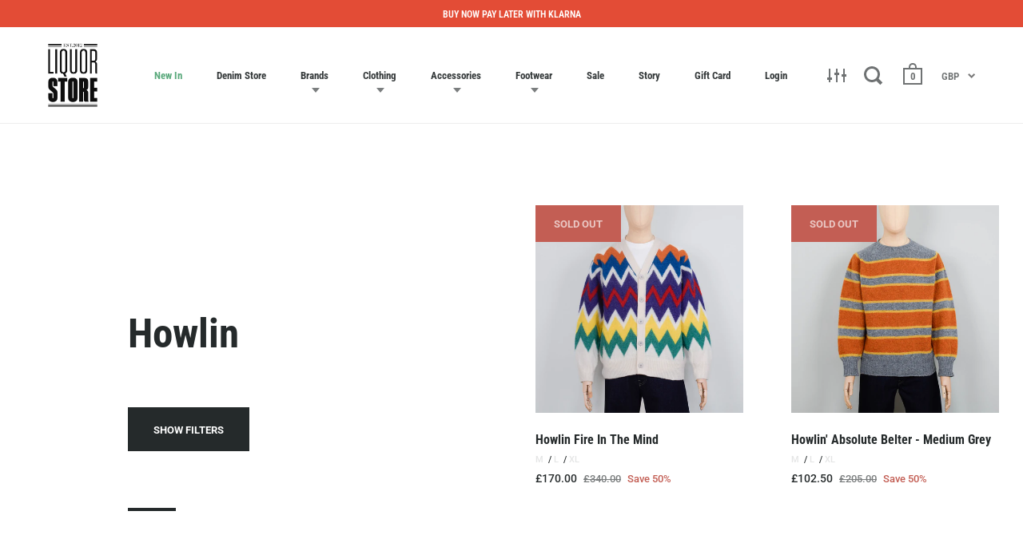

--- FILE ---
content_type: text/javascript
request_url: https://liquorstoreclothing.com/cdn/shop/t/2/assets/booster.js?v=117018208141516634151768994079
body_size: 10031
content:
(function(P,r){typeof window.exports=="object"&&function(){var Q="ed",I="efin",j="und";return j+I+Q}()!=typeof window[function(){var U="e",C="odul",G="m";return G+C+U}()]?window.module.exports=r():function(){var k="on",iv="i",x="ct",W="fun";return W+x+iv+k}()==typeof window[function(){var s="e",d="efin",h3="d";return h3+d+s}()]&&window.define.amd?window.define(r):P.baMet=r()})(this,function(){(function(){var yM="ct",hq="e stri",l_="us";return l_+hq+yM})();function P(){return B.urlPrefix+B.baEvsUrl}function r(P2){return Object.keys(P2)[function(){var p="h",$="t",a="leng";return a+$+p}()]===0}function m(){return(B[function(){var $="acon",kN="useBe";return kN+$}()]||B.applyNow)&&r(B.headers)&&aZ&&typeof window.navigator[function(){var eP="n",HL="dBeaco",M="sen";return M+HL+eP}()]!="undefined"&&!B.withCredentials}function V(){for(var P2;P2=g.shift();)P2();gM=!0}function w(P2){gM?P2():g.push(P2)}function d(P2,r2){var m2=P2.matches||P2.matchesSelector||P2[function(){var H="sSelector",a="che",q="mozMat";return q+a+H}()]||P2[function(){var f="r",F="esSelecto",M="Match",$S="ms";return $S+M+F+f}()]||P2.oMatchesSelector||P2[function(){var aQ="sSelector",OX="ebkitMatche",Mh="w";return Mh+OX+aQ}()];return m2?m2[function(){var CA="ly",n3="app";return n3+CA}()](P2,[r2]):(eY.log(function(){var E1="o match",s="Unable t";return s+E1}()),!1)}function E(P2){var r2=[];for(window.j=0;window[function(){var mL="j";return mL}()]<P2[function(){var oc="s",KE="em",M="t",Fe="i";return Fe+M+KE+oc}()][function(){var H="h",r6="ngt",ev="e",Tn="l";return Tn+ev+r6+H}()];window.j++){var m2=P2[function(){var ZZ="ms",oy="e",jQ="t",iw="i";return iw+jQ+oy+ZZ}()][window.j];r2.push({id:m2.id,properties:m2[function(){var R="ies",bS="rt",mU="prope";return mU+bS+R}()],quantity:m2[function(){var N="y",X5="t",t$="uanti",k="q";return k+t$+X5+N}()],variant_id:m2[function(){var mS="d",A="iant_i",p="var";return p+A+mS}()],product_id:m2[function(){var HA="d",im="duct_i",q="pro";return q+im+HA}()],final_price:m2.final_price,image:m2.image,handle:m2.handle,title:m2[function(){var rk="e",Nz="l",e2="tit";return e2+Nz+rk}()]})}return{token:P2[function(){var HH="en",A="k",D="to";return D+A+HH}()],total_price:P2.total_price,items:r2,currency:P2[function(){var f="ency",i="rr",Db="cu";return Db+i+f}()]}}function K(P2){eY[function(){var i="g",mC="o",Ja="l";return Ja+mC+i}()](P2),P2._url[function(){var U="f",M="exO",f="nd",F="i";return F+f+M+U}()]("/cart/add")>=0?eY.getCartData(function(P3){eY[function(){var R="g",A="o",dy="l";return dy+A+R}()](P3),eY[function(){var n3="ttributes",uZ="CartA",Ag="set";return Ag+uZ+n3}()](!0,P3)}):eY[function(){var Jt="ributes",q="tCartAtt",ek="se";return ek+q+Jt}()](!0,P2.response)}function l(){try{var P2=XMLHttpRequest[function(){var z="type",v="to",SV="pro";return SV+v+z}()].open;XMLHttpRequest.prototype[function(){var pe="n",aa="e",k="op";return k+aa+pe}()]=function(){this[function(){var tW="istener",F="addEventL";return F+tW}()]("load",function(){this._url&&this._url.search(/cart.*js/)>=0&&function(){var f="T",p="E",Ug="G";return Ug+p+f}()!=this._method&&(eY.log(function(){var xo="ats not a get request",ft="its a cart endpoint th";return ft+xo}()),K(this))}),P2[function(){var HW="y",A="l",u3="app";return u3+A+HW}()](this,arguments)}}catch(r2){eY.log(r2),eY.log(function(){var F="g ajax cart",eN="error catchin";return eN+F}())}}function L(P2){(function(){var sJ="ctive",Sm="intera";return Sm+sJ})()===document.readyState||document[function(){var F="yState",S="read";return S+F}()]==="complete"?P2():document[function(){var hn="ner",t="iste",aX="dEventL",AS="ad";return AS+aX+t+hn}()]("DOMContentLoaded",P2)}function Y(){return function(){var zV="xxx",k="xxxxxxx",om="xxxxx",aL="xxxxxxxxxxxx4xxxy";return aL+om+k+zV}().replace(/[xy]/g,function(P2){var r2=16*Math.random()|0;return(P2=="x"?r2:3&r2|8).toString(16)})+Date[function(){var bs="w",uo="o",wI="n";return wI+uo+bs}()]()[function(){var Hy="g",U="rin",a="toSt";return a+U+Hy}()]()}function e(){B.cookies&&aZ&&eY[function(){var z="ie",Mf="tCook",AF="se";return AF+Mf+z}()](function(){var D="vs",_x="et_baE",Ux="baM";return Ux+_x+D}(),window[function(){var t="N",RW="O",K4="JS";return K4+RW+t}()][function(){var Yx="ify",R="g",ZQ="n",Wz="stri";return Wz+ZQ+R+Yx}()](T),1)}function W(){var P2=document[function(){var IC="tor",ja="lec",$="rySe",R="que";return R+$+ja+IC}()](function(){var Bj="n]",iV="e=csrf-toke",q="meta[nam";return q+iV+Bj}());return P2&&P2.content}function I(){var P2=document.querySelector("meta[name=csrf-param]");return P2&&P2.content}function G(P2){var r2=W();r2&&P2.setRequestHeader("X-CSRF-Token",r2)}function Vy(P2){var r2=P2;return r2.common=window.BoosterApps.common,r2}function j(r2){w(function(){eY.sendRequest(P(),Vy(r2),function(){for(var P2=0;P2<T.length;P2++)if(T[P2].id==r2.id){T.splice(P2,1);break}e()})})}function X(r2){w(function(){var m2=Vy(r2),V2=I(),w2=W();V2&&w2&&(m2[V2]=w2),window.navigator[function(){var _4="n",F="dBeaco",H="en",s="s";return s+H+F+_4}()](P(),window[function(){var p="N",hh="O",EV="S",JK="J";return JK+EV+hh+p}()].stringify(m2))})}function y(){return window.location[function(){var uV="ame",t="n",HA="path";return HA+t+uV}()]}function h(P2){return P2&&P2[function(){var ga="th",wK="eng",ul="l";return ul+wK+ga}()]>0?P2:null}function J(P2){for(var r2 in P2)P2[function(){var qV="ty",yw="per",Qb="asOwnPro",s7="h";return s7+Qb+yw+qV}()](r2)&&P2[r2]===null&&delete P2[r2];return P2}function vx(P2){var r2=P2[function(){var x="t",zC="e",qL="rg",R="a",f="t";return f+R+qL+zC+x}()];return J({tag:r2[function(){var H5="e",a="m",i2="a",aY="N",q="g",KV="ta";return KV+q+aY+i2+a+H5}()].toLowerCase(),id:h(r2[function(){var UO="d",U="i";return U+UO}()]),class:h(r2.className),page:y()})}function qd(){Z=eY.getVisitId();var P2=new Date,r2=new Date,m2=2;r2[function(){var b="rs",A1="UTCHou",cv="et",m22="s";return m22+cv+A1+b}()](23,59,59,59);var V2=(r2-P2)/1e3,w2=V2/60;return(w2>o||V2<m2)&&(w2=o),(!Z||V2<m2)&&(Z=Y()),eY[function(){var x="okie",p="setCo";return p+x}()]("baMet_visit",Z,w2),Z}function _(){if(gM=!1,Z=qd(),Q=eY.getVisitorId(),n=eY.getCookie("baMet_apply"),B.cookies===!1||B[function(){var D="isits",$i="applyV";return $i+D}()]===!1)eY[function(){var TW="g",dG="o",KB="l";return KB+dG+TW}()]("Visit applying disabled"),V();else if(Z&&Q&&!n)eY.log(function(){var yN="t",vM=" visi",N="tive",t="Ac";return t+N+vM+yN}()),V();else if(eY.getCookie(function(){var _Q="it",mA="t_vis",Kj="baMe";return Kj+mA+_Q}())){eY.log("Visit started"),Q||(Q=Y(),window[function(){var JE="e",z="lStorag",C="loca";return C+z+JE}()][function(){var kw="em",ky="etIt",H="s";return H+ky+kw}()](function(){var U="r",yP="isito",gD="baMet_v";return gD+yP+U}(),Q));var P2=new Date,r2=P2[function(){var SF="g",lV="OStrin",s="IS",v="to";return v+s+lV+SF}()]()[function(){var Ve="e",Ny="lic",AT="s";return AT+Ny+Ve}()](0,10),m2={shop_id:window[function(){var EX="erApps",tq="t",q="Boos";return q+tq+EX}()][function(){var BL="mon",T9="com";return T9+BL}()].shop.id,name:function(){var Zr="e_visit",A5="t",R="crea";return R+A5+Zr}(),params:{landing_page:window.location[function(){var jz="f",R4="re",A="h";return A+R4+jz}()],screen_width:window.screen.width,screen_height:window.screen[function(){var fN="t",LJ="gh",vZ="i",Ja="he";return Ja+vZ+LJ+fN}()]},timestamp:window.parseInt(P2.getTime()),date:r2,hour:P2[function(){var a="rs",ye="Hou",zR="getUTC";return zR+ye+a}()](),id:Y(),visit_token:Z,visitor_token:Q,app:function(){var oI="a",Qc="b";return Qc+oI}()};for(var w2 in document[function(){var Yv="rrer",en="efe",M="r";return M+en+Yv}()][function(){var jG="ngth",Bo="le";return Bo+jG}()]>0&&(m2[function(){var Jr="rer",c6="refer";return c6+Jr}()]=document[function(){var p="rer",HC="er",pl="ref";return pl+HC+p}()]),B.visitParams)B[function(){var AI="arams",Lz="visitP";return Lz+AI}()][function(){var Zf="operty",sL="hasOwnPr";return sL+Zf}()](w2)&&(m2[w2]=B[function(){var Gf="s",LS="am",b="tPar",LQ="i",Tj="vis";return Tj+LQ+b+LS+Gf}()][w2]);eY.log(m2),eY[function(){var ZU="kie",QT="o",Mw="Co",t_="destroy";return t_+Mw+QT+ZU}()](function(){var oF="ly",PJ="pp",U$="Met_a",D2="ba";return D2+U$+PJ+oF}()),V()}else eY.log(function(){var yx="bled",kpL="s disa",iq="e",M="baCooki";return M+iq+kpL+yx}()),V()}var u={set:function(P2,r2,m2,V2){var w2="",d2="";if(m2){var E2=new Date;E2.setTime(E2[function(){var f="me",GS="etTi",R="g";return R+GS+f}()]()+60*m2*1e3),w2="; expires="+E2.toGMTString()}V2&&(d2="; domain="+V2),document.cookie=P2+function(){var KQ="=";return KQ}()+window.escape(r2)+w2+d2+function(){var sg="h=/",Fd="; pat";return Fd+sg}()},get:function(P2){var r2,m2,V2=P2+"=",w2=document.cookie.split(";");for(r2=0;r2<w2[function(){var A="h",LD="gt",S2="n",s="e",Y8="l";return Y8+s+S2+LD+A}()];r2++){for(m2=w2[r2];m2.charAt(0)===" ";)m2=m2.substring(1,m2[function(){var zL="th",tQ="leng";return tQ+zL}()]);if(m2.indexOf(V2)===0)return unescape(m2[function(){var BD="g",KP="strin",wy="sub";return wy+KP+BD}()](V2.length,m2[function(){var s1="th",p="leng";return p+s1}()]))}return null}},B={urlPrefix:"",visitsUrl:"https://u0altfd679.execute-api.us-west-2.amazonaws.com/prod/api/appstats",baEvsUrl:function(){var bC="pstats",b4="azonaws.com/prod/api/ap",u5="d679.execute-api.us-west-2.am",qR="tps://u0altf",p="ht";return p+qR+u5+b4+bC}(),page:null,useBeacon:!0,startOnReady:!0,applyVisits:!0,cookies:!0,cookieDomain:null,headers:{},visitParams:{},withCredentials:!1},eY=window.baMet||{};eY.configure=function(P2){for(var r2 in P2)P2[function(){var $1="erty",Yz="OwnProp",kO="has";return kO+Yz+$1}()](r2)&&(B[r2]=P2[r2])},eY[function(){var Yu="gure",C="confi";return C+Yu}()](eY);var Z,Q,n,O=window.jQuery||window.Zepto||window[function(){var $m="$";return $m}()],o=30,c=1*(2*(1*(9*(1*12106+11766)+16254)+77859)+133800)+299478,gM=!1,g=[],aZ=function(){var dU="fined",t="nde",$="u";return $+t+dU}()!=typeof window.JSON&&typeof window.JSON.stringify!="undefined",T=[];eY.setCookie=function(P2,r2,m2){u[function(){var Kk="t",Vw="e",N="s";return N+Vw+Kk}()](P2,r2,m2,B.cookieDomain||B.domain)},eY[function(){var qi="ie",rs="tCook",q="ge";return q+rs+qi}()]=function(P2){return u.get(P2)},eY[function(){var wj="e",dB="Cooki",az="destroy";return az+dB+wj}()]=function(P2){u[function(){var f="t",l1="e",a="s";return a+l1+f}()](P2,"",-1)},eY.log=function(P2){eY.getCookie(function(){var Pi="debug",GJ="baMet_";return GJ+Pi}())&&window.console.log(P2)},eY[function(){var FH="v",fY="nBaE",i="o";return i+fY+FH}()]=function(P2,r2,m2){document.addEventListener(P2,function(P3){d(P3.target,r2)&&m2(P3)})},eY[function(){var S="equest",zI="R",s="send";return s+zI+S}()]=function(P2,r2,m2){try{if(aZ)if(O&&typeof O.ajax=="function")O[function(){var eF="x",GI="aja";return GI+eF}()]({type:"POST",url:P2,data:window[function(){var Z0="ON",U="S",tk="J";return tk+U+Z0}()][function(){var j4="ify",x="tring",EN="s";return EN+x+j4}()](r2),contentType:function(){var y5="f-8",F="on; charset=ut",Ks="application/js";return Ks+F+y5}(),beforeSend:G,complete:function(P3){P3.status==200&&m2(P3)},headers:B.headers,xhrFields:{withCredentials:B[function(){var iv="dentials",qa="withCre";return qa+iv}()]}});else{var V2=new XMLHttpRequest;for(var w2 in V2.open(function(){var Fu="OST",VX="P";return VX+Fu}(),P2,!0),V2.withCredentials=B[function(){var ts="als",wr="i",rA="dent",gb="withCre";return gb+rA+wr+ts}()],V2.setRequestHeader(function(){var z="-Type",kG="Content";return kG+z}(),function(){var VO="son",v="ation/j",F6="applic";return F6+v+VO}()),B[function(){var VP="s",U8="er",X6="ad",Nu="e",H="h";return H+Nu+X6+U8+VP}()])B[function(){var ak="s",O7="der",HW="hea";return HW+O7+ak}()].hasOwnProperty(w2)&&V2.setRequestHeader(w2,B[function(){var M_="ers",Jl="head";return Jl+M_}()][w2]);V2[function(){var k="d",tN="a",V7="nlo",N="o";return N+V7+tN+k}()]=function(){V2[function(){var zU="tus",f1="sta";return f1+zU}()]===200&&m2(V2[function(){var vV="nse",Dt="respo";return Dt+vV}()])},G(V2),V2[function(){var jg="d",Kc="sen";return Kc+jg}()](window[function(){var _u="ON",b="JS";return b+_u}()].stringify(r2))}}catch(d2){}},eY.getCartData=function(P2){try{if(aZ)if(O&&typeof O[function(){var _h="x",a="aja";return a+_h}()]=="function")O.ajax({type:"GET",url:"/cart.js?ba_request=1",data:{},dataType:"json",complete:function(r3){r3.status==200&&(r3.responseText?P2(r3[function(){var uA="seText",Sn="n",L0="respo";return L0+Sn+uA}()]):P2(r3))}});else{var r2=new XMLHttpRequest;r2.onreadystatechange=function(){r2[function(){var nm="yState",VF="read";return VF+nm}()]===4&&r2[function(){var H6="us",Wr="tat",wW="s";return wW+Wr+H6}()]===200&&P2(r2[function(){var M="eText",va="respons";return va+M}()])},r2.open(function(){var a1="T",wc="E",$0="G";return $0+wc+a1}(),"/cart.js?ba_request=1",!1),r2[function(){var T5="d",zD="sen";return zD+T5}()](null)}}catch(m2){}},eY.syncCsId=function(){var P2=eY[function(){var AN="kie",R="oo",Cn="getC";return Cn+R+AN}()]("baMet_cs_id");return P2||(P2=Y()),eY.setCookie("baMet_cs_id",P2,1*(3*(3*1293+877)+2758)+3134),P2},eY.getVisitId=eY[function(){var N="tToken",nR="si",G_="Vi",h3="et",$J="g";return $J+h3+G_+nR+N}()]=function(){return eY[function(){var _E="e",mj="Cooki",KJ="t",FC="ge";return FC+KJ+mj+_E}()](function(){var U4="sit",_q="vi",LN="baMet_";return LN+_q+U4}())},eY[function(){var oH="d",OC="torI",A="getVisi";return A+OC+oH}()]=eY[function(){var Ml="en",yG="sitorTok",I2="i",_X="getV";return _X+I2+yG+Ml}()]=function(){return window.localStorage[function(){var SV="tem",ga="getI";return ga+SV}()]("baMet_visitor")},eY.isAdmin=function(){return eY.getCookie(function(){var gE="n",px="mi",BA="ba_ad";return BA+px+gE}())},eY[function(){var PN="set",LR="e",M="r";return M+LR+PN}()]=function(){return eY[function(){var Nu="e",eR="oyCooki",oY="str",hH="e",Mp="d";return Mp+hH+oY+eR+Nu}()](function(){var lt="sit",lT="vi",UO="baMet_";return UO+lT+lt}()),window[function(){var PF="rage",Ik="ocalSto",ZU="l";return ZU+Ik+PF}()].removeItem(function(){var rO="itor",D="is",Tf="baMet_v";return Tf+D+rO}()),eY.destroyCookie("baMet_baEvs"),eY[function(){var dl="e",Bt="oyCooki",x6="estr",_Q="d";return _Q+x6+Bt+dl}()]("baMet_apply"),!0},eY[function(){var xX="g",dY="ebu",GD="d";return GD+dY+xX}()]=function(P2){return P2===!1?eY.destroyCookie("baMet_debug"):eY[function(){var U="ie",Ad="tCook",pu="se";return pu+Ad+U}()](function(){var v="ebug",pA="et_d",d$="baM";return d$+pA+v}(),function(){var kG="t";return kG}(),1*(3*(5*18030+12281)+23246)+195061),!0},eY[function(){var Ps="rInfo",x="owse",m$="getBr";return m$+x+Ps}()]=function(){return{options:[],header:[navigator[function(){var U="orm",R="platf";return R+U}()],navigator.userAgent,navigator[function(){var So="sion",H="appVer";return H+So}()],navigator.vendor,window.opera],dataos:[{name:"Windows Phone",value:"Windows Phone",version:"OS"},{name:"Windows",value:function(){var Kx="n",qK="i",FR="W";return FR+qK+Kx}(),version:"NT"},{name:"iPhone",value:"iPhone",version:"OS"},{name:function(){var N4="d",gp="iPa";return gp+N4}(),value:"iPad",version:"OS"},{name:function(){var k="d",_d="i",pW="ndro",u2="A";return u2+pW+_d+k}(),value:function(){var f="oid",Nl="Andr";return Nl+f}(),version:"Android"},{name:function(){var Nx="OS",uo="Mac ";return uo+Nx}(),value:"Mac",version:"OS X"},{name:function(){var Wh="x",zc="inu",Hm="L";return Hm+zc+Wh}(),value:"Linux",version:function(){var b="v",oG$="r";return oG$+b}()},{name:function(){var LU="m",mB="l",Nw="a",Fg="P";return Fg+Nw+mB+LU}(),value:"Palm",version:"PalmOS"}],databrowser:[{name:"Chrome",value:function(){var $0="e",Rw="hrom",U_="C";return U_+Rw+$0}(),version:"Chrome"},{name:function(){var Zn="x",c2="refo",LX="Fi";return LX+c2+Zn}(),value:function(){var Y1="ox",Eg="f",Fe="Fire";return Fe+Eg+Y1}(),version:function(){var DQ="ox",gx="ref",Fy="Fi";return Fy+gx+DQ}()},{name:"Safari",value:function(){var pf="ri",Jk="fa",Nv="Sa";return Nv+Jk+pf}(),version:function(){var P$="ion",fH="s",P1="Ver";return P1+fH+P$}()},{name:function(){var Mx="r",wH="t Explore",OLi="e",v="Intern";return v+OLi+wH+Mx}(),value:function(){var TW="E",ip="I",v7="MS";return v7+ip+TW}(),version:"MSIE"},{name:function(){var hZ="a",b2="r",ly="e",wT="p",fX="O";return fX+wT+ly+b2+hZ}(),value:function(){var F="a",cn="per",sx="O";return sx+cn+F}(),version:"Opera"},{name:function(){var mv="erry",gg="BlackB";return gg+mv}(),value:"CLDC",version:function(){var IS="C",$g="D",lP="CL";return lP+$g+IS}()},{name:"Mozilla",value:"Mozilla",version:"Mozilla"}],init:function(){var P2=this.header[function(){var xJ="n",fZ="i",fs="jo";return fs+fZ+xJ}()](" ");return{os:this.matchItem(P2,this.dataos),browser:this[function(){var Lw="Item",sZ="h",rS="tc",JV="ma";return JV+rS+sZ+Lw}()](P2,this[function(){var B8="er",sQ="abrows",KN="t",Qf="a",Vt="d";return Vt+Qf+KN+sQ+B8}()]),tz_offset:new Date().getTimezoneOffset()/60}},matchItem:function(P2,r2){var m2,V2,w2,d2=0,E2=0;for(d2=0;d2<r2.length;d2+=1)if(new window.RegExp(r2[d2].value,function(){var UR="i";return UR}()).test(P2)){if(m2=new window[function(){var Uu="xp",KL="RegE";return KL+Uu}()](r2[d2][function(){var iV="n",fb="io",jo="ers",Af="v";return Af+jo+fb+iV}()]+function(){var WR="\\d._]+)",I_="[- /:;]([";return I_+WR}(),"i"),w2="",(V2=P2[function(){var B2="ch",fvh="t",bD="a",XL="m";return XL+bD+fvh+B2}()](m2))&&V2[1]&&(V2=V2[1]),V2)for(V2=V2.split(/[._]+/),E2=0;E2<V2.length;E2+=1)w2+=E2===0?V2[E2]+function(){var xc=".";return xc}():V2[E2];else w2="0";return r2[d2][function(){var mR="me",yR="na";return yR+mR}()]}return{name:"unknown",version:0}}}.init()},eY.apply=function(P2,r2,V2){try{var d2=new Date,E2=d2[function(){var s0="g",l1="n",kl="SOStri",db="toI";return db+kl+l1+s0}()]()[function(){var t$="e",rK="ic",TC="l",U="s";return U+TC+rK+t$}()](0,10),K2={shop_id:window[function(){var BC="erApps",iR="ost",NH="Bo";return NH+iR+BC}()].common[function(){var hE="p",ho="o",Ys="h",EE="s";return EE+Ys+ho+hE}()][function(){var jZ="d",v="i";return v+jZ}()],name:P2,params:r2||{},timestamp:window[function(){var pI="nt",Bg="arseI",R="p";return R+Bg+pI}()](d2.getTime()),date:E2,hour:d2.getUTCHours(),id:Y(),app:V2};w(function(){B.cookies&&!eY.getVisitId()&&_(),w(function(){eY[function(){var QR="g",_e="o",b="l";return b+_e+QR}()](K2),K2[function(){var D="en",j1="tok",iO="visit_";return iO+j1+D}()]=eY[function(){var _b="tId",dc="i",Ge="getVis";return Ge+dc+_b}()](),K2.visitor_token=eY.getVisitorId(),m()?X(K2):(T[function(){var LC="h",aj="pus";return aj+LC}()](K2),e(),setTimeout(function(){j(K2)},1e3))})})}catch(l2){eY.log(l2),eY.log("error applying")}return!0},eY.applyView=function(P2){var r2=eY[function(){var BH="ash",f="age_h",a4="p";return a4+f+BH}()];if(P2)for(var m2 in P2)P2[function(){var oN="operty",bg="hasOwnPr";return bg+oN}()](m2)&&(r2[m2]=P2[m2]);eY.apply(function(){var H="w",S9="vie";return S9+H}(),r2,"ba")},eY[function(){var wn="ks",Bo="c",z="lyAppCli",e$="app";return e$+z+Bo+wn}()]=function(){eY[function(){var rB="Ev",vG="a",RN="nB",ai="o";return ai+RN+vG+rB}()](function(){var nD="ck",r5="i",z$="cl";return z$+r5+nD}(),function(){var fj="dler",Go="met-han",bV=".ba-";return bV+Go+fj}(),function(P2){try{var r2=P2[function(){var Az="t",D="e",Pr="arg",cN="t";return cN+Pr+D+Az}()],m2=r2[function(){var MW8="bute",DS="Attri",H="et",Vn="g";return Vn+H+DS+MW8}()](function(){var vp="-met-name",Q$="data-ba";return Q$+vp}());if(m2){var V2=vx(P2),w2=r2.getAttribute(function(){var VU="et-app",jr="ba-m",OR="data-";return OR+jr+VU}());if(V2.text=function(){var Jm="ut",EP="p",Le="n",t1="i";return t1+Le+EP+Jm}()==V2.tag?r2[function(){var a="lue",bb="va";return bb+a}()]:(r2[function(){var TI="ontent",Nv="textC";return Nv+TI}()]||r2[function(){var k="Text",Aq="er",H9="inn";return H9+Aq+k}()]||r2.innerHTML).replace(/[\s\r\n]+/g," ").trim(),V2.href=r2[function(){var MF="ref",TWt="h";return TWt+MF}()],d2=r2.getAttribute(function(){var gz="xtras",nt="-e",XT="a-met",zk="b",lk="ata-",A7="d";return A7+lk+zk+XT+nt+gz}())){var d2=window[function(){var QZ="rs",F="mbe",eT="cleanNu";return eT+F+QZ}()](window.JSON[function(){var LZ="se",y4="r",RD="a",EU="p";return EU+RD+y4+LZ}()](d2));for(var E2 in d2)d2.hasOwnProperty(E2)&&(V2[E2]=d2[E2])}eY[function(){var Bh="ly",_Q="app";return _Q+Bh}()](m2,V2,w2)}}catch(K2){eY[function(){var R="g",vR="o",bP="l";return bP+vR+R}()]("applyAppClicks exception"),eY[function(){var f="g",Hj="o",gn="l";return gn+Hj+f}()](K2)}})},eY.applyAtc=function(){eY.onBaEv("click",function(){var Tf="t, .btn-addtocart, [name=add]",Pb="oduct-menu-button-atc, .button-cart, .product-add, .add-to-cart inpu",gE=".product-form__cart-submit, #AddToCart-product-template, .product-atc-btn, .product-menu-button.pr";return gE+Pb+Tf}(),function(P2){Date[function(){var Ou="w",XR="o",Md="n";return Md+XR+Ou}()]();var r2=P2[function(){var HT="et",Db="targ";return Db+HT}()],m2=vx(P2);m2.text=m2.tag=="input"?r2.value:(r2[function(){var i3="tent",EP="extCon",sQ="t";return sQ+EP+i3}()]||r2.innerText||r2[function(){var eo="TML",C4="nnerH",qU="i";return qU+C4+eo}()]).replace(/[\s\r\n]+/g,function(){var z$=" ";return z$}()).trim(),m2.href=r2.href,eY.apply("atc",m2,"ba")})},eY[function(){var f="ta",H1="a",iy="D",Xl="art",xe="BaC",Lj="ave",U="s";return U+Lj+xe+Xl+iy+H1+f}()]=function(P2){if(aZ){var r2=eY[function(){var WD="a",su="at",UL="aCartD",v="etB",hk="g";return hk+v+UL+su+WD}()]();r2.push(P2),window[function(){var gB="ge",y6="ora",H="localSt";return H+y6+gB}()].setItem(function(){var uKA="Data",lgX="t",mV="ar",qq="et_c",b="baM";return b+qq+mV+lgX+uKA}(),window[function(){var cb="ON",Gt="JS";return Gt+cb}()][function(){var xM="ngify",hU="ri",HI="t",iP="s";return iP+HI+hU+xM}()](r2))}},eY[function(){var pY="ta",yR="tDa",b="etBaCar",u$="g";return u$+b+yR+pY}()]=function(){try{if(window[function(){var ZQ="orage",rR="localSt";return rR+ZQ}()][function(){var l4="Item",Ye="t",P5="ge";return P5+Ye+l4}()]("baMet_cartData")){var P2=window[function(){var dP="t",Zt="rseIn",CZ="pa";return CZ+Zt+dP}()](new Date()[function(){var $z="Time",g6="get";return g6+$z}()]())-2592e5,r2=window.JSON[function(){var v="se",g7="r",a="a",YM="p";return YM+a+g7+v}()](window.localStorage.getItem("baMet_cartData")).filter(function(r3){return window[function(){var $c="nt",o2="arseI",K0="p";return K0+o2+$c}()](r3[function(){var Wi="s",vv="t";return vv+Wi}()])>P2}).reverse();return window.localStorage[function(){var XY="em",D6="etIt",Xo="s";return Xo+D6+XY}()](function(){var Lx="rtData",h$="baMet_ca";return h$+Lx}(),window.JSON.stringify(r2)),r2}return[]}catch(m2){eY.log(m2),eY.log("error getting ba")}},eY.updateBaCart=function(P2){var r2=eY[function(){var k="kie",D="etCoo",tU="g";return tU+D+k}()]("cart"),m2=eY.getCookie("ba_cart_token");window[function(){var t_="s",SL="pp",mM="rA",Lq="Booste";return Lq+mM+SL+t_}()][function(){var gq="n",Pk="o",hP="comm";return hP+Pk+gq}()][function(){var u9="ersion",g8="onv",rM="has_ba_c";return rM+g8+u9}()]&&(r2!=m2||P2)&&window[function(){var hL="_mode",k5="ew",XF="ba_previ";return XF+k5+hL}()]!=1&&(eY.setCookie("ba_cart_token",r2,1*(1*(3*543+116)+676)+459),eY[function(){var W3="y",cD="ppl",zR="a";return zR+cD+W3}()]("update_cart",{},"global"),eY.log("cart token changed -posting to the API from here"))},eY[function(){var Gj="aCartDb",D="teB",yC="upda";return yC+D+Gj}()]=function(P2){if(window[function(){var XL="pps",H4="erA",Cy="st",Mi="Boo";return Mi+Cy+H4+XL}()][function(){var H="te_cart",a="can_upda";return a+H}()]==1){var r2=eY.getCookie("cart"),m2=eY[function(){var ld="ie",Bq="ok",vk="o",At="C",J5="et",VH="g";return VH+J5+At+vk+Bq+ld}()](function(){var Us="token",L22="_",Vd="ba_cart";return Vd+L22+Us}()),V2=window[function(){var R="e",u2="torag",du="alS",JQ="oc",fE="l";return fE+JQ+du+u2+R}()].getItem(function(){var pX="rt",EP="a",xm="_latest_c",D9="baMet";return D9+xm+EP+pX}()),w2=window[function(){var po="age",Of="alStor",vz="loc";return vz+Of+po}()].getItem(function(){var Zp="cart",jf="d_",Ut="e",gn="aMsg_sync",t_="b";return t_+gn+Ut+jf+Zp}()),d2=P2;if(d2==0&&(V2==w2&&r2==m2||(d2=!0)),d2&&window.ba_preview_mode!=1){if(!r2)return void(m2&&(eY.log(function(){var Q8="uid",B0=" cart ",tf="ved - remove",nA="art token has been remo",kn="c";return kn+nA+tf+B0+Q8}()),eY.destroyCookie(function(){var uU="s_id",Ix="aMet_c",io="b";return io+Ix+uU}()),eY.destroyCookie("ba_cart_token")));eY[function(){var gZ="e",TQ="i",sQ="k",_Z="o",v_="setCo";return v_+_Z+sQ+TQ+gZ}()]("ba_cart_token",r2,1*18300+1860);var E2=eY[function(){var Et="Id",pR="yncCs",D8="s";return D8+pR+Et}()]();eY.log("set and update cart id here");var K2=window[function(){var qH="N",F="SO",Yf="J";return Yf+F+qH}()].parse(V2);if(K2[function(){var B6="ken",af="to";return af+B6}()]!=r2)var l2=K2.token;else l2="";var L2={action_type:function(){var k="rt",GW="ack_ca",Vb="tr";return Vb+GW+k}(),cart_json:K2,visit_token:eY[function(){var SD="tId",FK="i",M_="getVis";return M_+FK+SD}()](),visitor_token:eY[function(){var lr="orToken",th="getVisit";return th+lr}()](),cart_uid:E2,old_uid:l2};eY.sendRequest(window[function(){var $0="pps",eD="rA",H6="Booste";return H6+eD+$0}()].cs_app_url,L2,function(){eY[function(){var sZ="g",vX="o",AL="l";return AL+vX+sZ}()]("posted to app url"),window[function(){var TG="orage",By="localSt";return By+TG}()].setItem("baMsg_synced_cart",V2)}),eY.log(function(){var BI="ting to the API from here",xs="cart token changed -pos";return xs+BI}())}}},eY.setCartAttributes=function(P2,r2){try{eY.log("setting cart attributes");var m2=window[function(){var eg="ge",ld="ora",$k="localSt";return $k+ld+eg}()].getItem("ba_conversion_data");if(P2){eY.log(function(){var y1="tified ajax cart update",I7="set cart attributes iden";return I7+y1}()),eY[function(){var H="g",Rw="o",A6="l";return A6+Rw+H}()](r2);var V2=E(window.JSON[function(){var qb="e",jm="s",Yi="par";return Yi+jm+qb}()](r2))}else V2=E(window.BoosterApps.common.cart);window.localStorage.setItem(function(){var QE="rt",WX="_ca",$l="t",U5="es",HQ="baMet_lat";return HQ+U5+$l+WX+QE}(),window.JSON[function(){var fl="fy",tN="ngi",Mn="tri",a="s";return a+Mn+tN+fl}()](V2));var w2=V2.items;if(window[function(){var Uz="pps",Qp="osterA",zD="Bo";return zD+Qp+Uz}()][function(){var wS="l",hw="ur",fF="_app_",ph="s",_9="c";return _9+ph+fF+hw+wS}()])return eY[function(){var R="g",KT="o",IS="l";return IS+KT+R}()]("cart update save to db"),void eY.updateBaCartDb(P2);var d2=eY[function(){var lC="rtData",lJ="getBaCa";return lJ+lC}()](),K2={visit_token:eY.getVisitId(),visitor_token:eY[function(){var a_="en",cN="k",k3="orTo",de="getVisit";return de+k3+cN+a_}()](),items:[],cart_token:eY[function(){var YO="e",AO="Cooki",Dd="t",hb="ge";return hb+Dd+AO+YO}()](function(){var Ss="rt",Xk="a",xY="c";return xY+Xk+Ss}())};for(window.j=0;window.j<w2[function(){var E0="h",fV="t",v$="leng";return v$+fV+E0}()];window[function(){var a7="j";return a7}()]++){var l2=w2[window.j];if(l2){var L2=d2.find(function(P3){return P3.id==l2[function(){var NN="d",Wz="i";return Wz+NN}()]});L2&&(l2.ba_conversion_data=L2,K2[function(){var xt="ms",KN="e",Vx="t",mHB="i";return mHB+Vx+KN+xt}()][function(){var k="h",dL="pus";return dL+k}()](L2),window[function(){var Sf="s",Ly="terApp",Sa="os",dd="Bo";return dd+Sa+Ly+Sf}()][function(){var nn="mmon",o3="co";return o3+nn}()].has_ba_conversion=!0)}}var Y2=window[function(){var bl="SON",F="J";return F+bl}()].stringify(K2);window.BoosterApps.common.ba_conversion_data=K2,m2!=Y2||window[function(){var IX="s",kN="App",zQ="ooster",YX="B";return YX+zQ+kN+IX}()][function(){var _W="mmon",PW="co";return PW+_W}()].ba_conversion_data&&window.BoosterApps[function(){var yi="on",ZX="omm",FT="c";return FT+ZX+yi}()][function(){var ep$="ate",M6="templ";return M6+ep$}()]=="cart"?(eY[function(){var yH="g",g8="o",at="l";return at+g8+yH}()]("saving ba_conversion_data"),window.localStorage.setItem("ba_conversion_data",Y2),eY[function(){var yY="aCart",m7="updateB";return m7+yY}()](!0)):eY.updateBaCart(!1)}catch(e2){eY.log(function(){var oo="tes exception",$9="setCartAttribu";return $9+oo}()),eY.log(e2)}},eY.applyAll=function(){document[function(){var sO="r",vK="rre",lZ="fe",F="re";return F+lZ+vK+sO}()][function(){var WE="xOf",lI="nde",Ib="i";return Ib+lI+WE}()]("/admin/shops/")>0&&eY.setCookie("ba_admin",1,c),eY.setCartAttributes(!1,{}),eY[function(){var hf="licks",TW="ppC",R="lyA",ux="p",rE="ap";return rE+ux+R+TW+hf}()]()};try{T=window[function(){var R="N",v="SO",ac="J";return ac+v+R}()].parse(eY.getCookie(function(){var _d="vs",H="E",Kc="ba",Xk="baMet_";return Xk+Kc+H+_d}())||"[]")}catch(WY){}for(var Rf=0;Rf<T.length;Rf++)j(T[Rf]);return l(),eY.start=function(){_(),eY[function(){var p1="rt",AT="ta",uT="s";return uT+AT+p1}()]=function(){}},L(function(){B.startOnReady&&eY[function(){var sB="t",Xe="r",k="a",Q1="t",UJ="s";return UJ+Q1+k+Xe+sB}()]()}),eY.page_hash={url:window.location.href,page:y(),template:window.BoosterApps.common.template},eY}),window.baMet.applyAll();
//# sourceMappingURL=/cdn/shop/t/2/assets/booster.js.map?v=117018208141516634151768994079
